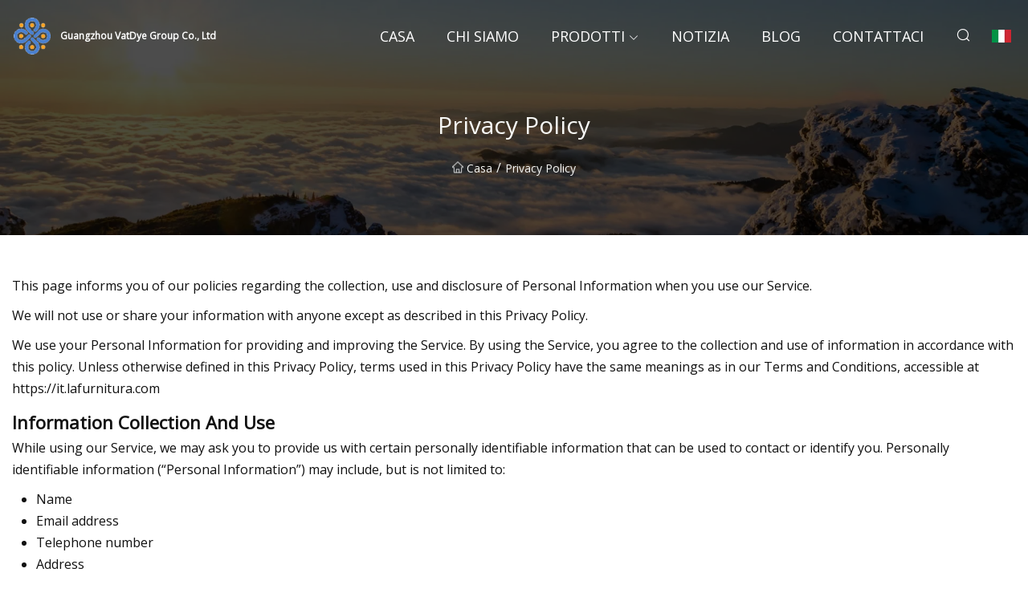

--- FILE ---
content_type: text/html; charset=utf-8
request_url: https://it.lafurnitura.com/privacy-policy.html
body_size: 3696
content:
<!doctype html>
<html lang="it">
<head>
<meta charset="utf-8" />
<title>Privacy Policy - Guangzhou VatDye Group Co., Ltd</title>
<meta name="description" content="Privacy Policy" />
<meta name="keywords" content="Privacy Policy" />
<meta name="viewport" content="width=device-width, initial-scale=1.0" />
<link href="https://it.lafurnitura.com/privacy-policy.html" rel="canonical" />
<link href="https://it.lafurnitura.com/uploadimg/ico62511.png" rel="shortcut icon" type="image/x-icon" />
<link href="https://fonts.googleapis.com" rel="preconnect" />
<link href="https://fonts.gstatic.com" rel="preconnect" crossorigin />
<link href="https://fonts.googleapis.com/css2?family=Open+Sans&display=swap" rel="stylesheet" />
<link href="/themes/sydney/toast.css" rel="stylesheet" />
<link href="/themes/sydney/orange/style.css" rel="stylesheet" />
<link href="/themes/sydney/orange/page.css" rel="stylesheet" />
<link href="/themes/sydney/aos.css" rel="stylesheet" />
<script type="application/ld+json">
[{
"@context": "https://schema.org/",
"@type": "BreadcrumbList",
"itemListElement": [{
"@type": "ListItem",
"name": "Casa",
"position": 1,
"item": "http://it.lafurnitura.com/"},{
"@type": "ListItem",
"name": "Privacy Policy",
"position": 2,
"item": "https://it.lafurnitura.com/privacy-policy.html"
}]}]
</script>
<script type="text/javascript" src="//info.53hu.net/traffic.js?id=08a984h6ak"></script>
</head>
<body class="index">
<!-- header -->
<header>
  <div class="container">
    <div class="head-logo"><a href="/" title="Guangzhou VatDye Group Co., Ltd"><img src="/uploadimg/logo62511.png" width="50" height="50" class="logo" alt="Guangzhou VatDye Group Co., Ltd"><span>Guangzhou VatDye Group Co., Ltd</span></a></div>
    <div class="menu-btn"><em></em><em></em><em></em></div>
    <div class="head-content">
      <nav class="nav">
        <ul>
          <li><a href="/">Casa</a></li>
          <li><a href="/about-us.html">Chi siamo</a></li>
          <li><a href="/products.html">Prodotti</a><em class="iconfont icon-xiangxia"></em>
            <ul class="submenu">
              <li><a href="/liquid-dye.html">Colorante liquido</a></li>
              <li><a href="/direct-dye.html">Colorante diretto</a></li>
              <li><a href="/solvent-dye.html">Colorante solvente</a></li>
              <li><a href="/sulphur-dye.html">Colorante allo zolfo</a></li>
              <li><a href="/basic-dye.html">Tintura di base</a></li>
              <li><a href="/metal-complex-dye.html">Colorante complesso metallico</a></li>
              <li><a href="/disperse-dye-crude.html">Colorante disperso grezzo</a></li>
              <li><a href="/vat-red-dye.html">Colorante rosso tino</a></li>
              <li><a href="/vat-dye.html">Tintura in tino</a></li>
              <li><a href="/acid-dye.html">Colorante acido</a></li>
              <li><a href="/reactive-dye.html">Colorante reattivo</a></li>
              <li><a href="/cationic-dye.html">Colorante cationico</a></li>
            </ul>
          </li>
          <li><a href="/news.html">Notizia</a></li>
          <li><a href="/blog.html">Blog</a></li>
          <li><a href="/contact-us.html">Contattaci</a></li>
        </ul>
      </nav>
      <div class="head-search"><em class="iconfont icon-sousuo"></em></div>
      <div class="search-input">
        <input type="text" placeholder="Click Search" id="txtSearch" autocomplete="off">
        <div class="search-btn" onClick="SearchProBtn()"><em class="iconfont icon-sousuo" aria-hidden="true"></em></div>
      </div>
      <div class="languagelist">
        <div title="Language" class="languagelist-icon"><span>Language</span></div>
        <div class="languagelist-drop"><span class="languagelist-arrow"></span>
          <ul class="languagelist-wrap">
             <li class="languagelist-active"><a href="https://it.lafurnitura.com/privacy-policy.html"><img src="/themes/sydney/images/language/it.png" width="24" height="16" alt="Italiano" title="it">Italiano</a></li>
                                    <li>
                                        <a href="https://www.lafurnitura.com/privacy-policy.html">
                                            <img src="/themes/sydney/images/language/en.png" width="24" height="16" alt="English" title="en">
                                            English
                                        </a>
                                    </li>
                                    <li>
                                        <a href="https://fr.lafurnitura.com/privacy-policy.html">
                                            <img src="/themes/sydney/images/language/fr.png" width="24" height="16" alt="Français" title="fr">
                                            Français
                                        </a>
                                    </li>
                                    <li>
                                        <a href="https://de.lafurnitura.com/privacy-policy.html">
                                            <img src="/themes/sydney/images/language/de.png" width="24" height="16" alt="Deutsch" title="de">
                                            Deutsch
                                        </a>
                                    </li>
                                    <li>
                                        <a href="https://es.lafurnitura.com/privacy-policy.html">
                                            <img src="/themes/sydney/images/language/es.png" width="24" height="16" alt="Español" title="es">
                                            Español
                                        </a>
                                    </li>
                                    <li>
                                        <a href="https://pt.lafurnitura.com/privacy-policy.html">
                                            <img src="/themes/sydney/images/language/pt.png" width="24" height="16" alt="Português" title="pt">
                                            Português
                                        </a>
                                    </li>
                                    <li>
                                        <a href="https://ja.lafurnitura.com/privacy-policy.html"><img src="/themes/sydney/images/language/ja.png" width="24" height="16" alt="日本語" title="ja"> 日本語</a>
                                    </li>
                                    <li>
                                        <a href="https://ko.lafurnitura.com/privacy-policy.html"><img src="/themes/sydney/images/language/ko.png" width="24" height="16" alt="한국어" title="ko"> 한국어</a>
                                    </li>
                                    <li>
                                        <a href="https://ru.lafurnitura.com/privacy-policy.html"><img src="/themes/sydney/images/language/ru.png" width="24" height="16" alt="Русский" title="ru"> Русский</a>
                                    </li>
          </ul>
        </div>
      </div>
    </div>
  </div>
</header>
<main>
  <div class="inner-banner"><img src="/themes/sydney/images/inner-banner.webp" alt="Privacy Policy">
    <div class="inner-content">
      <h1>Privacy Policy</h1>
      <div class="inner-content-nav"><a href="/"><img src="/themes/sydney/images/pagenav-homeicon.webp" alt="Casa">Casa</a> / <span>Privacy Policy</span></div>
    </div>
  </div>
  <div class="container">
    <div class="page-main">
      <div class="page-content">
       <article class="privacy-policy">
          <p>This page informs you of our policies regarding the collection, use and disclosure of Personal Information when you use our Service.</p>
          <p>We will not use or share your information with anyone except as described in this Privacy Policy.</p>
          <p>We use your Personal Information for providing and improving the Service. By using the Service, you agree to the collection and use of information in accordance with this policy. Unless otherwise defined in this Privacy Policy, terms used in this Privacy Policy have the same meanings as in our Terms and Conditions, accessible at https://it.lafurnitura.com</p>
          <h5>Information Collection And Use</h5>
          <p>While using our Service, we may ask you to provide us with certain personally identifiable information that can be used to contact or identify you. Personally identifiable information (“Personal Information”) may include, but is not limited to:</p>
          <ul>
          <li>Name</li>
          <li>Email address</li>
          <li>Telephone number</li>
          <li>Address</li>
          </ul>
          <h5>Log Data</h5>
          <p>We collect information that your browser sends whenever you visit our Service (“Log Data”). This Log Data may include information such as your computer’s Internet Protocol (“IP”) address, browser type, browser version, the pages of our Service that you visit, the time and date of your visit, the time spent on those pages and other statistics.</p>
          <h5>Cookies</h5>
          <p>Cookies are files with small amount of data, which may include an anonymous unique identifier. Cookies are sent to your browser from a web site and stored on your computer’s hard drive.</p>
          <p>We use “cookies” to collect information. You can instruct your browser to refuse all cookies or to indicate when a cookie is being sent. However, if you do not accept cookies, you may not be able to use some portions of our Service.</p>
          <h5>Service Providers</h5>
          <p>We may employ third party companies and individuals to facilitate our Service, to provide the Service on our behalf, to perform Service-related services or to assist us in analyzing how our Service is used.</p>
          <p>These third parties have access to your Personal Information only to perform these tasks on our behalf and are obligated not to disclose or use it for any other purpose.</p>
          <h5>Security</h5>
          <p>The security of your Personal Information is important to us, but remember that no method of transmission over the Internet, or method of electronic storage is 100% secure. While we strive to use commercially acceptable means to protect your Personal Information, we cannot guarantee its absolute security.</p>
          <h5>Links To Other Sites</h5>
          <p>Our Service may contain links to other sites that are not operated by us. If you click on a third party link, you will be directed to that third party’s site. We strongly advise you to review the Privacy Policy of every site you visit.</p>
          <p>We have no control over, and assume no responsibility for the content, privacy policies or practices of any third party sites or services.</p>
          <h5>Children’s Privacy</h5>
          <p>Our Service does not address anyone under the age of 18 (“Children”).</p>
          <p>We do not knowingly collect personally identifiable information from children under 18. If you are a parent or guardian and you are aware that your child has provided us with Personal Information, please contact us. If we discover that a child under 18 has provided us with Personal Information, we will delete such information from our servers immediately.</p>
          <h5>Changes To This Privacy Policy</h5>
          <p>We may update our Privacy Policy from time to time. We will notify you of any changes by posting the new Privacy Policy on this page.</p>
          <p>You are advised to review this Privacy Policy periodically for any changes. Changes to this Privacy Policy are effective when they are posted on this page.</p>
          <h5>Contact Us</h5>
          <p>Image from the internet. If there is any copyright infringement, please notify us at once.</p>
        </article>
      </div>
    </div>
  </div>
</main>
 
<!-- footer -->
<footer>
  <div class="foot-top">
    <div class="container">
      <div class="left">
        <div class="title">La tua selezione perfetta per il campo da golf</div>
        <div class="text">Iscriviti alla nostra newsletter mensile per le ultime notizie e articoli</div>
      </div>
      <div class="right"><a href="/contact-us.html" class="more">Contattaci <em class="iconfont icon-zhixiangyou"></em></a></div>
    </div>
  </div>
  <div class="container">
    <div class="foot-item foot-item1">
      <div class="foot-title">CONDIVISIONE SOCIALE</div>
      <div class="foot-share">
        <a href="/" rel="nofollow" title="facebook"><em class="iconfont icon-facebook"></em></a>
        <a href="/" rel="nofollow" title="linkedin"><em class="iconfont icon-linkedin"></em></a>
        <a href="/" rel="nofollow" title="twitter"><em class="iconfont icon-twitter-fill"></em></a>
        <a href="/" rel="nofollow" title="youtube"><em class="iconfont icon-youtube"></em></a>
        <a href="/" rel="nofollow" title="instagram"><em class="iconfont icon-instagram"></em></a>
        <a href="/" rel="nofollow" title="TikTok"><em class="iconfont icon-icon_TikTok"></em></a>
      </div>
    </div>
    <div class="foot-item foot-item2">
      <div class="foot-title">LINK</div>
      <ul>
        <li><a href="/">Casa</a></li>
        <li><a href="/about-us.html">Chi siamo</a></li>
        <li><a href="/products.html">Prodotti</a></li>
        <li><a href="/news.html">Notizia</a></li>
        <li><a href="/blog.html">Blog</a></li>
        <li><a href="/contact-us.html">Contattaci</a></li>
        <li><a href="/sitemap.xml">Mappa del sito</a></li>
        <li><a href="/privacy-policy.html">Privacy Policy</a></li>
      </ul>
    </div>
    <div class="foot-item foot-item3">
      <div class="foot-title">CATEGORIE</div>
      <ul>
        <li><a href="/liquid-dye.html">Colorante liquido</a></li>
        <li><a href="/direct-dye.html">Colorante diretto</a></li>
        <li><a href="/solvent-dye.html">Colorante solvente</a></li>
        <li><a href="/sulphur-dye.html">Colorante allo zolfo</a></li>
        <li><a href="/basic-dye.html">Tintura di base</a></li>
        <li><a href="/metal-complex-dye.html">Colorante complesso metallico</a></li>
        <li><a href="/disperse-dye-crude.html">Colorante disperso grezzo</a></li>
        <li><a href="/vat-red-dye.html">Colorante rosso tino</a></li>
      </ul>
    </div>
    <div class="foot-item foot-item4">
      <div class="foot-title">AZIENDA PARTNER</div>
      <ul>
      </ul>
    </div>    
  </div>
  <div class="foot-copyright">
    <p>Copyright &copy; it.lafurnitura.com, tutti i diritti riservati.&nbsp;&nbsp;&nbsp;&nbsp;<a href="thomas@lafurnitura.com" target=""><span class="__cf_email__" data-cfemail="76021e191b1705361a17100304181f020304175815191b">[email&#160;protected]</span></a></p>
  </div>
  <div class="gotop"><em class="iconfont icon-xiangshang"></em></div>
</footer>
 
<!-- script -->
<script data-cfasync="false" src="/cdn-cgi/scripts/5c5dd728/cloudflare-static/email-decode.min.js"></script><script src="/themes/sydney/js/jquery3.6.1.js"></script>
<script src="/themes/sydney/js/toast.js"></script>
<script src="/themes/sydney/js/vanilla-lazyload.js"></script>
<script src="/themes/sydney/js/style.js"></script>
<script src="/themes/sydney/js/page.js"></script>
<script defer src="https://static.cloudflareinsights.com/beacon.min.js/vcd15cbe7772f49c399c6a5babf22c1241717689176015" integrity="sha512-ZpsOmlRQV6y907TI0dKBHq9Md29nnaEIPlkf84rnaERnq6zvWvPUqr2ft8M1aS28oN72PdrCzSjY4U6VaAw1EQ==" data-cf-beacon='{"version":"2024.11.0","token":"1aeedcd351d24229a49c73fa4c58946b","r":1,"server_timing":{"name":{"cfCacheStatus":true,"cfEdge":true,"cfExtPri":true,"cfL4":true,"cfOrigin":true,"cfSpeedBrain":true},"location_startswith":null}}' crossorigin="anonymous"></script>
</body>
</html>
